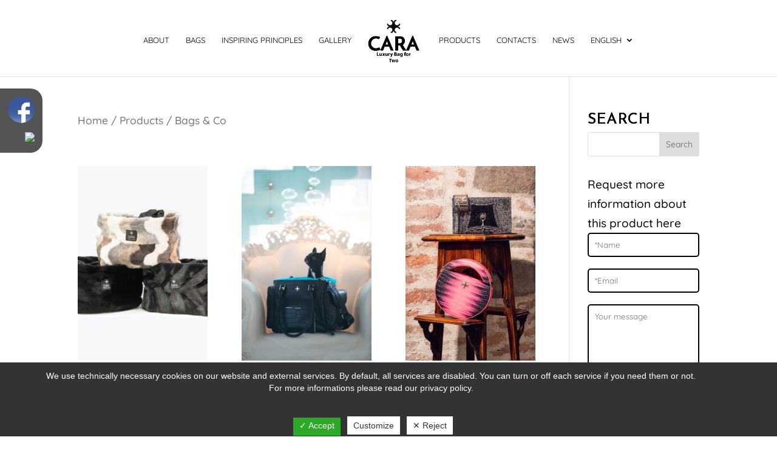

--- FILE ---
content_type: text/css
request_url: https://www.caraborse.it/wp-content/themes/Company/style.css?ver=4.27.0
body_size: 1191
content:
/*
 Theme Name:     Company
 Theme URI:      https://www.elegantthemes.com/gallery/divi/
 Description:    Divi Child Theme
 Author:         Elegant Themes
 Author URI:     https://www.elegantthemes.com
 Template:       Divi
 Version:        1.0.0
*/
 
 
/* =Theme customization starts here
------------------------------------------------------- */

/****************************/
/* INPUT FORM CONTATTI 
*/

input.text, input.title, input[type="email"], input[type="password"], input[type="tel"], input[type="text"], select, textarea {

    padding: 10px;
    border-radius: 5px;
	width: 100%;

}

/****************************/
/* BOTTONE FORM CONTATTI 
*/
.wpcf7-form-control.wpcf7-submit {
    width: 143px;
    padding: 10px;
    border-radius: 7px;
    background: orange;

}

.cn-button.bootstrap {
    font-family: sans-serif !important;
    display: inline-block !important;
    *display: inline !important;
    padding: 4px 12px !important;
    margin-right: .3em !important;
    margin-bottom: 0 !important;
    *margin-left: .3em !important;
    line-height: 20px !important;
    color: #333 !important;
    text-align: center !important;
    text-shadow: 0 1px 1px rgba(255,255,255,.75) !important;
    font-style: normal !important;
    vertical-align: middle !important;
    cursor: pointer !important;
    color: #fff !important;
    text-shadow: 0 -1px 0 rgba(0,0,0,.25) !important;
    background-color: #006dcc !important;
    *background-color: #04c !important;
    background-image: -moz-linear-gradient(top,#0088cc,#0044cc) !important;
    background-image: -webkit-gradient(linear,0 0,0 100%,from(#0088cc),to(#0044cc)) !important;
    background-image: -webkit-linear-gradient(top,#0088cc,#0044cc) !important;
    background-image: -o-linear-gradient(top,#0088cc,#0044cc) !important;
    background-image: linear-gradient(to bottom,#0088cc,#0044cc) !important;
    background-repeat: repeat-x !important;
    border-style: solid !important;
    border-width: 1px !important;
    border-color: #04c #04c #002a80 !important;
    border-color: rgba(0,0,0,.1) rgba(0,0,0,.1) rgba(0,0,0,.25) !important;
    box-shadow: 0 1px 0 rgba(255,255,255,.2) inset,0 1px 2px rgba(0,0,0,.05) !important;
    filter: progid:DXImageTransform.Microsoft.gradient(startColorstr='#ff0088cc',endColorstr='#ff0044cc',GradientType=0) !important;
    filter: progid:DXImageTransform.Microsoft.gradient(enabled=false) !important;
    padding: 2px 10px !important;
    font-size: 12px !important;
    text-decoration: none !important;
    -webkit-border-radius: 3px !important;
    -moz-border-radius: 3px !important;
    border-radius: 3px !important;
    outline: none !important;

}

.privacy {overflow: auto;
    max-height: 90px;
    margin-bottom: 20px;
    background-color: #F9F9F9;
    padding: 10px;
    font-size: 12px;
    color: #999;}

span.wpcf7-form-control-wrap.acceptance-768 span.wpcf7-form-control.wpcf7-acceptance {
    border: 0px !important;
}
#footer-info, #footer-info a {
	color: #000000;
	font-size: 14px;
	text-align: center;
	width: 100%;
}
.bottom-nav, .bottom-nav a, .bottom-nav li.current-menu-item a {
	color: #3d3d3d;
	text-align: center;
}
.titolo h1, h4 {
	text-shadow: 0 0 0 !important;
	color: #000 !important;
}
#main-header, #main-header .nav li ul, .et-search-form, #main-header .et_mobile_menu {
	/* Permalink - use to edit and share this gradient: https://colorzilla.com/gradient-editor/#ffffff+0,ffffff+100&1+0,0.39+100;White+to+Transparent */
background: -moz-linear-gradient(top,  rgba(255,255,255,1) 0%, rgba(255,255,255,0.3) 100%); /* FF3.6-15 */
background: -webkit-linear-gradient(top,  rgba(255,255,255,1) 0%,rgba(255,255,255,0.3) 100%); /* Chrome10-25,Safari5.1-6 */
background: linear-gradient(to bottom,  rgba(255,255,255,1) 0%,rgba(255,255,255,0.3) 100%); /* W3C, IE10+, FF16+, Chrome26+, Opera12+, Safari7+ */
filter: progid:DXImageTransform.Microsoft.gradient( startColorstr='#ffffff', endColorstr='#63ffffff',GradientType=0 ); /* IE6-9 */

}

.et_pb_post h2{color:#000; font-size:25px}

.author {display:none}

.social-icon {
	margin:20px auto -10px; display:block; text-align:center;
}

@media (min-width:1024px){
	.social-icon {
    margin: 20px auto -10px;
    display: block;
    text-align: right;
    position: absolute;
    width: 70px;
    padding: 8px;
    background: #000000ab;
    border-radius: 0 20px 20px 0;
}
}

.social-img {
	width:54px;
	border-radius:100px; 
	padding:5px;
	transition: 0.3s;
}

.social-img:hover {
    padding: 0px !important;
    transition: 0.2s;
}
